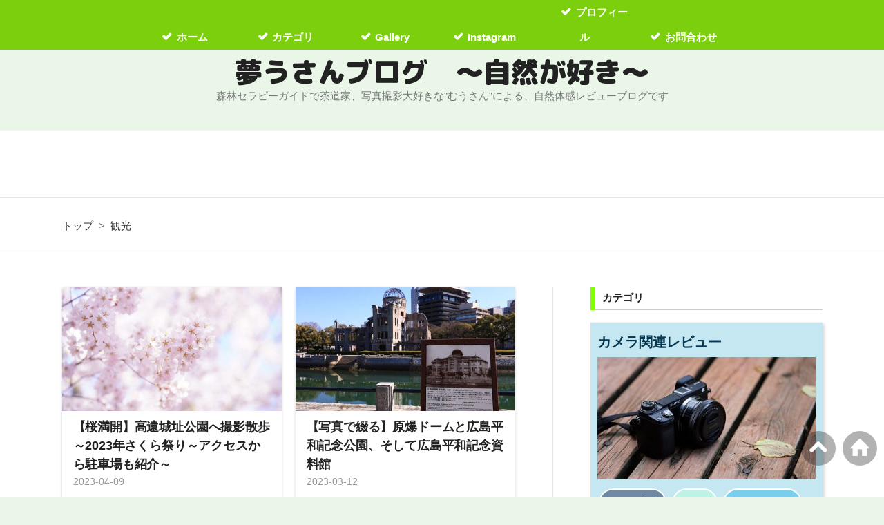

--- FILE ---
content_type: text/html; charset=utf-8
request_url: https://www.muu0san.com/archive/category/%E8%A6%B3%E5%85%89
body_size: 12056
content:
<!DOCTYPE html>
<html
  lang="ja"

data-admin-domain="//blog.hatena.ne.jp"
data-admin-origin="https://blog.hatena.ne.jp"
data-author="muu8san"
data-avail-langs="ja en"
data-blog="muu8san.hatenablog.com"
data-blog-comments-top-is-new="1"
data-blog-host="muu8san.hatenablog.com"
data-blog-is-public="1"
data-blog-name="夢うさんブログ　～自然が好き～"
data-blog-owner="muu8san"
data-blog-show-ads=""
data-blog-show-sleeping-ads=""
data-blog-uri="https://www.muu0san.com/"
data-blog-uuid="26006613624404655"
data-blogs-uri-base="https://www.muu0san.com"
data-brand="pro"
data-data-layer="{&quot;hatenablog&quot;:{&quot;admin&quot;:{},&quot;analytics&quot;:{&quot;brand_property_id&quot;:&quot;&quot;,&quot;measurement_id&quot;:&quot;&quot;,&quot;non_sampling_property_id&quot;:&quot;&quot;,&quot;property_id&quot;:&quot;UA-186087945-1&quot;,&quot;separated_property_id&quot;:&quot;UA-29716941-25&quot;},&quot;blog&quot;:{&quot;blog_id&quot;:&quot;26006613624404655&quot;,&quot;content_seems_japanese&quot;:&quot;true&quot;,&quot;disable_ads&quot;:&quot;custom_domain&quot;,&quot;enable_ads&quot;:&quot;false&quot;,&quot;enable_keyword_link&quot;:&quot;false&quot;,&quot;entry_show_footer_related_entries&quot;:&quot;false&quot;,&quot;force_pc_view&quot;:&quot;true&quot;,&quot;is_public&quot;:&quot;true&quot;,&quot;is_responsive_view&quot;:&quot;true&quot;,&quot;is_sleeping&quot;:&quot;false&quot;,&quot;lang&quot;:&quot;ja&quot;,&quot;name&quot;:&quot;\u5922\u3046\u3055\u3093\u30d6\u30ed\u30b0\u3000\uff5e\u81ea\u7136\u304c\u597d\u304d\uff5e&quot;,&quot;owner_name&quot;:&quot;muu8san&quot;,&quot;uri&quot;:&quot;https://www.muu0san.com/&quot;},&quot;brand&quot;:&quot;pro&quot;,&quot;page_id&quot;:&quot;archive&quot;,&quot;permalink_entry&quot;:null,&quot;pro&quot;:&quot;pro&quot;,&quot;router_type&quot;:&quot;blogs&quot;}}"
data-device="pc"
data-dont-recommend-pro="false"
data-global-domain="https://hatena.blog"
data-globalheader-color="b"
data-globalheader-type="pc"
data-has-touch-view="1"
data-help-url="https://help.hatenablog.com"
data-hide-header="1"
data-no-suggest-touch-view="1"
data-page="archive"
data-parts-domain="https://hatenablog-parts.com"
data-plus-available="1"
data-pro="true"
data-router-type="blogs"
data-sentry-dsn="https://03a33e4781a24cf2885099fed222b56d@sentry.io/1195218"
data-sentry-environment="production"
data-sentry-sample-rate="0.1"
data-static-domain="https://cdn.blog.st-hatena.com"
data-version="3d50a683c86fed692c38a9e0bb3242"



  itemscope
  itemtype="http://schema.org/Blog"


  data-initial-state="{}"

  >
  <head prefix="og: http://ogp.me/ns# fb: http://ogp.me/ns/fb#">

  

  
  <meta name="viewport" content="width=device-width, initial-scale=1.0" />


  


  
  <meta name="Hatena::Bookmark" content="nocomment"/>


  <meta name="robots" content="max-image-preview:large" />


  <meta charset="utf-8"/>
  <meta http-equiv="X-UA-Compatible" content="IE=7; IE=9; IE=10; IE=11" />
  <title>観光 カテゴリーの記事一覧 - 夢うさんブログ　～自然が好き～</title>

  
  <link rel="canonical" href="https://www.muu0san.com/archive/category/%E8%A6%B3%E5%85%89"/>



  

<meta itemprop="name" content="観光 カテゴリーの記事一覧 - 夢うさんブログ　～自然が好き～"/>

  <meta itemprop="image" content="https://cdn.user.blog.st-hatena.com/default_entry_og_image/157328523/1609320845375288"/>


  <meta property="og:title" content="観光 カテゴリーの記事一覧 - 夢うさんブログ　～自然が好き～"/>
<meta property="og:type" content="blog"/>
  <meta property="og:url" content="https://www.muu0san.com/archive/category/%E8%A6%B3%E5%85%89"/>

  
  
  
  <meta property="og:image" content="https://cdn.image.st-hatena.com/image/scale/a3a9a0b67cfa4f233ad75b6c562ec365f40df2ac/backend=imagemagick;enlarge=0;height=1000;version=1;width=1200/https%3A%2F%2Fcdn.user.blog.st-hatena.com%2Fdefault_entry_og_image%2F157328523%2F1609320845375288"/>

<meta property="og:image:alt" content="観光 カテゴリーの記事一覧 - 夢うさんブログ　～自然が好き～"/>
  <meta property="og:description" content="森林セラピーガイドで茶道家、写真撮影大好きな”むうさん”による、自然体感レビューブログです" />
<meta property="og:site_name" content="夢うさんブログ　～自然が好き～"/>

    <meta name="twitter:card" content="summary" />  <meta name="twitter:title" content="観光 カテゴリーの記事一覧 - 夢うさんブログ　～自然が好き～" />  <meta name="twitter:description" content="森林セラピーガイドで茶道家、写真撮影大好きな”むうさん”による、自然体感レビューブログです" />  <meta name="twitter:app:name:iphone" content="はてなブログアプリ" />
  <meta name="twitter:app:id:iphone" content="583299321" />
  <meta name="twitter:app:url:iphone" content="hatenablog:///open?uri=https%3A%2F%2Fwww.muu0san.com%2Farchive%2Fcategory%2F%25E8%25A6%25B3%25E5%2585%2589" />  <meta name="twitter:site" content="@muu0san" />
  
    <meta name="google-site-verification" content="vuf5nWReJixMMO5jmOU5iLtN63ZkXaOBzxz0qvbZH_Y" />
    <meta name="keywords" content="観光" />


  
<script
  id="embed-gtm-data-layer-loader"
  data-data-layer-page-specific=""
>
(function() {
  function loadDataLayer(elem, attrName) {
    if (!elem) { return {}; }
    var json = elem.getAttribute(attrName);
    if (!json) { return {}; }
    return JSON.parse(json);
  }

  var globalVariables = loadDataLayer(
    document.documentElement,
    'data-data-layer'
  );
  var pageSpecificVariables = loadDataLayer(
    document.getElementById('embed-gtm-data-layer-loader'),
    'data-data-layer-page-specific'
  );

  var variables = [globalVariables, pageSpecificVariables];

  if (!window.dataLayer) {
    window.dataLayer = [];
  }

  for (var i = 0; i < variables.length; i++) {
    window.dataLayer.push(variables[i]);
  }
})();
</script>

<!-- Google Tag Manager -->
<script>(function(w,d,s,l,i){w[l]=w[l]||[];w[l].push({'gtm.start':
new Date().getTime(),event:'gtm.js'});var f=d.getElementsByTagName(s)[0],
j=d.createElement(s),dl=l!='dataLayer'?'&l='+l:'';j.async=true;j.src=
'https://www.googletagmanager.com/gtm.js?id='+i+dl;f.parentNode.insertBefore(j,f);
})(window,document,'script','dataLayer','GTM-P4CXTW');</script>
<!-- End Google Tag Manager -->











  <link rel="shortcut icon" href="https://www.muu0san.com/icon/favicon">
<link rel="apple-touch-icon" href="https://www.muu0san.com/icon/touch">
<link rel="icon" sizes="192x192" href="https://www.muu0san.com/icon/link">

  

<link rel="alternate" type="application/atom+xml" title="Atom" href="https://www.muu0san.com/feed/category/%E8%A6%B3%E5%85%89"/>
<link rel="alternate" type="application/rss+xml" title="RSS2.0" href="https://www.muu0san.com/rss/category/%E8%A6%B3%E5%85%89"/>

  
  
  <link rel="author" href="http://www.hatena.ne.jp/muu8san/">


  

  
      <link rel="preload" href="https://cdn.image.st-hatena.com/image/scale/608b50266d2ce7bbfac520d068a450e58d18c1f1/backend=imagemagick;height=500;quality=80;version=1;width=500/https%3A%2F%2Fcdn-ak.f.st-hatena.com%2Fimages%2Ffotolife%2Fm%2Fmuu8san%2F20230408%2F20230408165539.jpg" as="image"/>


  
    
<link rel="stylesheet" type="text/css" href="https://cdn.blog.st-hatena.com/css/blog.css?version=3d50a683c86fed692c38a9e0bb3242"/>

    
  <link rel="stylesheet" type="text/css" href="https://usercss.blog.st-hatena.com/blog_style/26006613624404655/0da9685dff1e93e00e4472e8adef39fef07a59c9"/>
  
  

  

  
<script> </script>

  
<style>
  div#google_afc_user,
  div.google-afc-user-container,
  div.google_afc_image,
  div.google_afc_blocklink {
      display: block !important;
  }
</style>


  

  

  <script data-ad-client="ca-pub-9468515180451633" async src="https://pagead2.googlesyndication.com/pagead/js/adsbygoogle.js"></script>
<meta name="viewport" content="width=device-width,initial-scale=1.0">
<script>
document.oncontextmenu = function(){ return false;};
document.body.oncontextmenu = "return false;"
</script>
</head>

  <body class="page-archive enable-top-editarea enable-bottom-editarea page-archive-category category-観光 globalheader-off globalheader-ng-enabled">
    

<div id="globalheader-container"
  data-brand="hatenablog"
  style="display: none"
  >
  <iframe id="globalheader" height="37" frameborder="0" allowTransparency="true"></iframe>
</div>


  
  
  

  <div id="container">
    <div id="container-inner">
      <header id="blog-title" data-brand="hatenablog">
  <div id="blog-title-inner" >
    <div id="blog-title-content">
      <h1 id="title"><a href="https://www.muu0san.com/">夢うさんブログ　～自然が好き～</a></h1>
      
        <h2 id="blog-description">森林セラピーガイドで茶道家、写真撮影大好きな”むうさん”による、自然体感レビューブログです</h2>
      
    </div>
  </div>
</header>

      
  <div id="top-editarea">
    <head>
<link href="https://fonts.googleapis.com/css2?family=M+PLUS+Rounded+1c:wght@900&display=swap" rel="stylesheet">
</head>

<!-- global navigation menu page top -->
<ul class="navi-top">
            <li><a href="https://www.muu0san.com/">ホーム　 　</a></li>
            <li><a href="https://www.muu0san.com/category">カテゴリ　　</a></li>
            <li><a href="https://muu8san.hatenadiary.com/">Gallery　　</a></li>
            <li><a href="https://www.instagram.com/muu8san/">Instagram　　</a></li>
            <li><a href="https://www.muu0san.com/Profile">プロフィール　　</a></li>
            <li><a href="https://www.muu0san.com/ContactUs">お問合わせ　　</a></li>
</ul>
<style type="text/css">/*スマホの時は上部グローバルメニューは表示しない*/
@media(max-width: 767px){
    .navi-top{display:none; }
}</style>

<!-- bottom navigation -->
<ul class="bottom-menu">
    <li>
	<!--　↓↓項目1. おすすめ 　＃の部分にホームのURLを入れる -->
        <a href="https://www.muu0san.com/archive/category/%E3%81%8A%E3%81%99%E3%81%99%E3%82%81"><i class="blogicon-star"></i><br><span class="mini-text">おすすめ</span></a>
    </li>
    <li>
	<!-- ↓↓項目3.　＃の部分にカテゴリページのURLを入れる -->
        <a href="https://www.muu0san.com/category"><i class="blogicon-folder"></i><br><span class="mini-text">カテゴリ</span></a>
    </li> 
    <li>
	<!--　↓↓項目1. プロフィール 　＃の部分にホームのURLを入れる -->
        <a href="https://www.muu0san.com/Profile"><i class="blogicon-user"></i><br><span class="mini-text">プロフィール</span></a>
    </li>
</ul>

<div id="recommend-entries">
    <div id="recommend-entries-inner">
        <div class="hatena-module hatena-module-entries-access-ranking" 
            data-count="5" 
            data-display_entry_category="0"
            data-display_entry_image="1"
            data-display_entry_image_size_width="320"
            data-display_entry_image_size_height="200"
            data-display_entry_body_length="0"
            data-display_entry_date="0"
            data-display_bookmark_count="1"
            data-source="access"
        >
        <div class="hatena-module-body"></div>
        </div>
    </div>
</div>
  </div>


      
          <div id="top-box">
    <div class="breadcrumb" data-test-id="breadcrumb">
      <div class="breadcrumb-inner">
        <a class="breadcrumb-link" href="https://www.muu0san.com/"><span>トップ</span></a>          <span class="breadcrumb-gt">&gt;</span>          <span class="breadcrumb-child">            <span>観光</span>          </span>      </div>
    </div>
  </div>
  <script type="application/ld+json" class="test-breadcrumb-json-ld">
    {"@type":"BreadcrumbList","itemListElement":[{"item":{"@id":"https://www.muu0san.com/","name":"トップ"},"@type":"ListItem","position":1}],"@context":"http://schema.org"}
  </script>
      
      



<div id="content">
  <div id="content-inner">
    <div id="wrapper">
      <div id="main">
        <div id="main-inner">
          

          



          

          

          
            <div class="archive-entries">
              
                
                  <section class="archive-entry test-archive-entry autopagerize_page_element" data-uuid="4207112889979118771">
<div class="archive-entry-header">
  <div class="date archive-date">
    <a href="https://www.muu0san.com/archive/2023/04/09" rel="nofollow">
      <time datetime="2023-04-09" title="2023-04-09">
        <span class="date-year">2023</span><span class="hyphen">-</span><span class="date-month">04</span><span class="hyphen">-</span><span class="date-day">09</span>
      </time>
    </a>
  </div>

  <h1 class="entry-title">
    <a class="entry-title-link" href="https://www.muu0san.com/entry/2023/04/09/080645">【桜満開】高遠城址公園へ撮影散歩～2023年さくら祭り～アクセスから駐車場も紹介～</a>
  </h1>
</div>


  <div class="categories">
    
      <a href="https://www.muu0san.com/archive/category/%E8%87%AA%E7%84%B6%E5%86%99%E7%9C%9F" class="archive-category-link category-自然写真">自然写真</a>
    
      <a href="https://www.muu0san.com/archive/category/%E5%86%99%E7%9C%9F" class="archive-category-link category-写真">写真</a>
    
      <a href="https://www.muu0san.com/archive/category/%E3%81%8A%E5%86%99%E3%82%93%E3%81%BD" class="archive-category-link category-お写んぽ">お写んぽ</a>
    
      <a href="https://www.muu0san.com/archive/category/%E8%A6%B3%E5%85%89" class="archive-category-link category-観光">観光</a>
    
      <a href="https://www.muu0san.com/archive/category/SONY%20%CE%B17R%E2%85%A2" class="archive-category-link category-SONY α7RⅢ">SONY α7RⅢ</a>
    
      <a href="https://www.muu0san.com/archive/category/CANONEOS" class="archive-category-link category-CANONEOS">CANONEOS</a>
    
      <a href="https://www.muu0san.com/archive/category/EOS%20RP" class="archive-category-link category-EOS RP">EOS RP</a>
    
      <a href="https://www.muu0san.com/archive/category/EF24-70mm%20F2.8L%20II%20USM" class="archive-category-link category-EF24-70mm F2.8L II USM">EF24-70mm F2.8L II USM</a>
    
      <a href="https://www.muu0san.com/archive/category/RF70-200mm%20F2.8%20L%20IS%20USM" class="archive-category-link category-RF70-200mm F2.8 L IS USM">RF70-200mm F2.8 L IS USM</a>
    
      <a href="https://www.muu0san.com/archive/category/SONY%E3%82%AB%E3%83%A1%E3%83%A9" class="archive-category-link category-SONYカメラ">SONYカメラ</a>
    
      <a href="https://www.muu0san.com/archive/category/%E5%86%99%E9%83%A8" class="archive-category-link category-写部">写部</a>
    
  </div>


  <a href="https://www.muu0san.com/entry/2023/04/09/080645" class="entry-thumb-link">
    <div class="entry-thumb" style="background-image: url('https://cdn.image.st-hatena.com/image/scale/608b50266d2ce7bbfac520d068a450e58d18c1f1/backend=imagemagick;height=500;quality=80;version=1;width=500/https%3A%2F%2Fcdn-ak.f.st-hatena.com%2Fimages%2Ffotolife%2Fm%2Fmuu8san%2F20230408%2F20230408165539.jpg');">
    </div>
  </a>
<div class="archive-entry-body">
  <p class="entry-description">
    
      こんにちは むうさんです^^ 日本三大桜名所の一つ、高遠城址公園へ満開の桜を見に行ってきました。日曜日で、桜は満開、天候は快晴と三拍子揃っていたので、この機会を逃すまいと、朝早くから出発して撮影散歩です。 今回は、高遠城址公園での桜撮影（2023年…
    
  </p>

  
    <div class="archive-entry-tags-wrapper">
  <div class="archive-entry-tags">
      <span class="archive-entry-tag">
        <a href="https://d.hatena.ne.jp/keyword/%E5%A4%A2%E3%81%86%E3%81%95%E3%82%93%E3%83%96%E3%83%AD%E3%82%B0" class="archive-entry-tag-link">
          
          
          <span class="archive-entry-tag-icon">#</span><span class="archive-entry-tag-label">夢うさんブログ</span>
        </a>
      </span>
    
      <span class="archive-entry-tag">
        <a href="https://d.hatena.ne.jp/keyword/%E3%81%8A%E3%81%A8%E3%81%AA%E3%81%AE%E8%87%AA%E7%84%B6%E5%86%99%E7%9C%9F" class="archive-entry-tag-link">
          
          
          <span class="archive-entry-tag-icon">#</span><span class="archive-entry-tag-label">おとなの自然写真</span>
        </a>
      </span>
      </div>
</div>

  

  <span class="social-buttons">
    
    
      <a href="https://b.hatena.ne.jp/entry/s/www.muu0san.com/entry/2023/04/09/080645" class="bookmark-widget-counter">
        <img src="https://b.hatena.ne.jp/entry/image/https://www.muu0san.com/entry/2023/04/09/080645" alt="はてなブックマーク - 【桜満開】高遠城址公園へ撮影散歩～2023年さくら祭り～アクセスから駐車場も紹介～" />
      </a>
    

    <span
      class="star-container"
      data-hatena-star-container
      data-hatena-star-url="https://www.muu0san.com/entry/2023/04/09/080645"
      data-hatena-star-title="【桜満開】高遠城址公園へ撮影散歩～2023年さくら祭り～アクセスから駐車場も紹介～"
      data-hatena-star-variant="profile-icon"
      data-hatena-star-profile-url-template="https://blog.hatena.ne.jp/{username}/"
    ></span>
  </span>
</div>
</section>
              
                
                  <section class="archive-entry test-archive-entry autopagerize_page_element" data-uuid="4207112889970489998">
<div class="archive-entry-header">
  <div class="date archive-date">
    <a href="https://www.muu0san.com/archive/2023/03/12" rel="nofollow">
      <time datetime="2023-03-12" title="2023-03-12">
        <span class="date-year">2023</span><span class="hyphen">-</span><span class="date-month">03</span><span class="hyphen">-</span><span class="date-day">12</span>
      </time>
    </a>
  </div>

  <h1 class="entry-title">
    <a class="entry-title-link" href="https://www.muu0san.com/entry/2023/03/12/080059">【写真で綴る】原爆ドームと広島平和記念公園、そして広島平和記念資料館</a>
  </h1>
</div>


  <div class="categories">
    
      <a href="https://www.muu0san.com/archive/category/%E5%BA%83%E5%B3%B6%E5%B8%82" class="archive-category-link category-広島市">広島市</a>
    
      <a href="https://www.muu0san.com/archive/category/%E8%87%AA%E7%84%B6%E5%86%99%E7%9C%9F" class="archive-category-link category-自然写真">自然写真</a>
    
      <a href="https://www.muu0san.com/archive/category/%E5%86%99%E7%9C%9F" class="archive-category-link category-写真">写真</a>
    
      <a href="https://www.muu0san.com/archive/category/%E3%81%8A%E5%86%99%E3%82%93%E3%81%BD" class="archive-category-link category-お写んぽ">お写んぽ</a>
    
      <a href="https://www.muu0san.com/archive/category/%E8%A6%B3%E5%85%89" class="archive-category-link category-観光">観光</a>
    
      <a href="https://www.muu0san.com/archive/category/%E5%8E%9F%E7%88%86%E3%83%89%E3%83%BC%E3%83%A0" class="archive-category-link category-原爆ドーム">原爆ドーム</a>
    
      <a href="https://www.muu0san.com/archive/category/%E5%BA%83%E5%B3%B6%E5%B9%B3%E5%92%8C%E8%A8%98%E5%BF%B5%E5%85%AC%E5%9C%92" class="archive-category-link category-広島平和記念公園">広島平和記念公園</a>
    
      <a href="https://www.muu0san.com/archive/category/%E5%BA%83%E5%B3%B6%E5%B9%B3%E5%92%8C%E8%A8%98%E5%BF%B5%E8%B3%87%E6%96%99%E9%A4%A8" class="archive-category-link category-広島平和記念資料館">広島平和記念資料館</a>
    
      <a href="https://www.muu0san.com/archive/category/%E5%8E%9F%E7%88%86%E6%AD%BB%E6%B2%A1%E8%80%85%E6%85%B0%E9%9C%8A%E7%A2%91" class="archive-category-link category-原爆死没者慰霊碑">原爆死没者慰霊碑</a>
    
      <a href="https://www.muu0san.com/archive/category/CANON" class="archive-category-link category-CANON">CANON</a>
    
      <a href="https://www.muu0san.com/archive/category/CANONEOS" class="archive-category-link category-CANONEOS">CANONEOS</a>
    
      <a href="https://www.muu0san.com/archive/category/EF24-70mm%20F2.8L%20II%20USM" class="archive-category-link category-EF24-70mm F2.8L II USM">EF24-70mm F2.8L II USM</a>
    
  </div>


  <a href="https://www.muu0san.com/entry/2023/03/12/080059" class="entry-thumb-link">
    <div class="entry-thumb" style="background-image: url('https://cdn.image.st-hatena.com/image/scale/5876aec61616b52185588713fafd27e46970c523/backend=imagemagick;height=500;quality=80;version=1;width=500/https%3A%2F%2Fcdn-ak.f.st-hatena.com%2Fimages%2Ffotolife%2Fm%2Fmuu8san%2F20230311%2F20230311172434.jpg');">
    </div>
  </a>
<div class="archive-entry-body">
  <p class="entry-description">
    
      こんにちは むうさんです^^ 広島市へ旅行に行ってきました。厳島神社やしまなみ海道は観光地として、とても楽しく、写真映えもする場所でした。なにより、厳島神社は修繕が昨年末に終わって、大きな鳥居が姿全体を見せてくれていました。 そのような楽しい旅…
    
  </p>

  
    <div class="archive-entry-tags-wrapper">
  <div class="archive-entry-tags">
      <span class="archive-entry-tag">
        <a href="https://d.hatena.ne.jp/keyword/%E5%A4%A2%E3%81%86%E3%81%95%E3%82%93%E3%83%96%E3%83%AD%E3%82%B0" class="archive-entry-tag-link">
          
          
          <span class="archive-entry-tag-icon">#</span><span class="archive-entry-tag-label">夢うさんブログ</span>
        </a>
      </span>
    
      <span class="archive-entry-tag">
        <a href="https://d.hatena.ne.jp/keyword/%E3%81%8A%E3%81%A8%E3%81%AA%E3%81%AE%E5%86%99%E7%9C%9F%E3%83%AC%E3%83%93%E3%83%A5%E3%83%BC" class="archive-entry-tag-link">
          
          
          <span class="archive-entry-tag-icon">#</span><span class="archive-entry-tag-label">おとなの写真レビュー</span>
        </a>
      </span>
      </div>
</div>

  

  <span class="social-buttons">
    
    
      <a href="https://b.hatena.ne.jp/entry/s/www.muu0san.com/entry/2023/03/12/080059" class="bookmark-widget-counter">
        <img src="https://b.hatena.ne.jp/entry/image/https://www.muu0san.com/entry/2023/03/12/080059" alt="はてなブックマーク - 【写真で綴る】原爆ドームと広島平和記念公園、そして広島平和記念資料館" />
      </a>
    

    <span
      class="star-container"
      data-hatena-star-container
      data-hatena-star-url="https://www.muu0san.com/entry/2023/03/12/080059"
      data-hatena-star-title="【写真で綴る】原爆ドームと広島平和記念公園、そして広島平和記念資料館"
      data-hatena-star-variant="profile-icon"
      data-hatena-star-profile-url-template="https://blog.hatena.ne.jp/{username}/"
    ></span>
  </span>
</div>
</section>
              
                
                  <section class="archive-entry test-archive-entry autopagerize_page_element" data-uuid="4207112889938263903">
<div class="archive-entry-header">
  <div class="date archive-date">
    <a href="https://www.muu0san.com/archive/2022/11/20" rel="nofollow">
      <time datetime="2022-11-20" title="2022-11-20">
        <span class="date-year">2022</span><span class="hyphen">-</span><span class="date-month">11</span><span class="hyphen">-</span><span class="date-day">20</span>
      </time>
    </a>
  </div>

  <h1 class="entry-title">
    <a class="entry-title-link" href="https://www.muu0san.com/entry/2022/11/20/181256">【楽しい！】第2回　フォトロゲ関内地区～写真を撮りながらポイントを競う競技に参加～</a>
  </h1>
</div>


  <div class="categories">
    
      <a href="https://www.muu0san.com/archive/category/CANONEOS" class="archive-category-link category-CANONEOS">CANONEOS</a>
    
      <a href="https://www.muu0san.com/archive/category/%E3%81%8A%E5%86%99%E3%82%93%E3%81%BD" class="archive-category-link category-お写んぽ">お写んぽ</a>
    
      <a href="https://www.muu0san.com/archive/category/%E5%86%99%E7%9C%9F" class="archive-category-link category-写真">写真</a>
    
      <a href="https://www.muu0san.com/archive/category/%E8%A6%B3%E5%85%89" class="archive-category-link category-観光">観光</a>
    
      <a href="https://www.muu0san.com/archive/category/EF24-70mm%20F2.8L%20II%20USM" class="archive-category-link category-EF24-70mm F2.8L II USM">EF24-70mm F2.8L II USM</a>
    
      <a href="https://www.muu0san.com/archive/category/%E3%83%95%E3%82%A9%E3%83%88%E3%83%AD%E3%82%B2" class="archive-category-link category-フォトロゲ">フォトロゲ</a>
    
  </div>


  <a href="https://www.muu0san.com/entry/2022/11/20/181256" class="entry-thumb-link">
    <div class="entry-thumb" style="background-image: url('https://cdn.image.st-hatena.com/image/scale/8a38f3b85d6ecc8b6df93170c7110a011af2f90e/backend=imagemagick;height=500;quality=80;version=1;width=500/https%3A%2F%2Fcdn-ak.f.st-hatena.com%2Fimages%2Ffotolife%2Fm%2Fmuu8san%2F20221120%2F20221120174450.jpg');">
    </div>
  </a>
<div class="archive-entry-body">
  <p class="entry-description">
    
      こんにちは むうさんです^^ フォトロゲって知っていますか？ 写真を撮影しながら、ポイントを競う競技なんです。東京や神奈川の都市部でも実施されていて、自分だとなかなか行かないような場所へ足を使って行けて、観光も兼ねられます。 フォトロゲに２回目…
    
  </p>

  
    <div class="archive-entry-tags-wrapper">
  <div class="archive-entry-tags">
      <span class="archive-entry-tag">
        <a href="https://d.hatena.ne.jp/keyword/%E5%A4%A2%E3%81%86%E3%81%95%E3%82%93%E3%83%96%E3%83%AD%E3%82%B0" class="archive-entry-tag-link">
          
          
          <span class="archive-entry-tag-icon">#</span><span class="archive-entry-tag-label">夢うさんブログ</span>
        </a>
      </span>
    
      <span class="archive-entry-tag">
        <a href="https://d.hatena.ne.jp/keyword/%E3%81%8A%E3%81%A8%E3%81%AA%E3%81%AE%E8%87%AA%E7%84%B6%E5%86%99%E7%9C%9F" class="archive-entry-tag-link">
          
          
          <span class="archive-entry-tag-icon">#</span><span class="archive-entry-tag-label">おとなの自然写真</span>
        </a>
      </span>
      </div>
</div>

  

  <span class="social-buttons">
    
    
      <a href="https://b.hatena.ne.jp/entry/s/www.muu0san.com/entry/2022/11/20/181256" class="bookmark-widget-counter">
        <img src="https://b.hatena.ne.jp/entry/image/https://www.muu0san.com/entry/2022/11/20/181256" alt="はてなブックマーク - 【楽しい！】第2回　フォトロゲ関内地区～写真を撮りながらポイントを競う競技に参加～" />
      </a>
    

    <span
      class="star-container"
      data-hatena-star-container
      data-hatena-star-url="https://www.muu0san.com/entry/2022/11/20/181256"
      data-hatena-star-title="【楽しい！】第2回　フォトロゲ関内地区～写真を撮りながらポイントを競う競技に参加～"
      data-hatena-star-variant="profile-icon"
      data-hatena-star-profile-url-template="https://blog.hatena.ne.jp/{username}/"
    ></span>
  </span>
</div>
</section>
              
                
                  <section class="archive-entry test-archive-entry autopagerize_page_element" data-uuid="4207112889914444756">
<div class="archive-entry-header">
  <div class="date archive-date">
    <a href="https://www.muu0san.com/archive/2022/09/03" rel="nofollow">
      <time datetime="2022-09-03" title="2022-09-03">
        <span class="date-year">2022</span><span class="hyphen">-</span><span class="date-month">09</span><span class="hyphen">-</span><span class="date-day">03</span>
      </time>
    </a>
  </div>

  <h1 class="entry-title">
    <a class="entry-title-link" href="https://www.muu0san.com/entry/2022/09/03/141625">【最後の夜景撮影】東京お台場パレットタウンの大観覧車～2022年8月31日営業終了～</a>
  </h1>
</div>


  <div class="categories">
    
      <a href="https://www.muu0san.com/archive/category/%E5%86%99%E7%9C%9F%E9%96%A2%E9%80%A3%E3%83%AC%E3%83%93%E3%83%A5%E3%83%BC" class="archive-category-link category-写真関連レビュー">写真関連レビュー</a>
    
      <a href="https://www.muu0san.com/archive/category/%E3%81%8A%E5%86%99%E3%82%93%E3%81%BD" class="archive-category-link category-お写んぽ">お写んぽ</a>
    
      <a href="https://www.muu0san.com/archive/category/%E5%86%99%E7%9C%9F" class="archive-category-link category-写真">写真</a>
    
      <a href="https://www.muu0san.com/archive/category/%E8%87%AA%E7%84%B6%E5%86%99%E7%9C%9F" class="archive-category-link category-自然写真">自然写真</a>
    
      <a href="https://www.muu0san.com/archive/category/%E3%82%AD%E3%83%A4%E3%83%8E%E3%83%B3" class="archive-category-link category-キヤノン">キヤノン</a>
    
      <a href="https://www.muu0san.com/archive/category/CANON" class="archive-category-link category-CANON">CANON</a>
    
      <a href="https://www.muu0san.com/archive/category/CANONEOS" class="archive-category-link category-CANONEOS">CANONEOS</a>
    
      <a href="https://www.muu0san.com/archive/category/%E5%86%99%E9%83%A8" class="archive-category-link category-写部">写部</a>
    
      <a href="https://www.muu0san.com/archive/category/%E8%A6%B3%E5%85%89" class="archive-category-link category-観光">観光</a>
    
      <a href="https://www.muu0san.com/archive/category/%E6%9D%B1%E4%BA%AC" class="archive-category-link category-東京">東京</a>
    
      <a href="https://www.muu0san.com/archive/category/%E3%81%8A%E5%8F%B0%E5%A0%B4" class="archive-category-link category-お台場">お台場</a>
    
      <a href="https://www.muu0san.com/archive/category/%E3%83%91%E3%83%AC%E3%83%83%E3%83%88%E3%82%BF%E3%82%A6%E3%83%B3" class="archive-category-link category-パレットタウン">パレットタウン</a>
    
      <a href="https://www.muu0san.com/archive/category/%E5%A4%A7%E8%A6%B3%E8%A6%A7%E8%BB%8A" class="archive-category-link category-大観覧車">大観覧車</a>
    
      <a href="https://www.muu0san.com/archive/category/%E5%A4%9C%E6%99%AF%E6%92%AE%E5%BD%B1" class="archive-category-link category-夜景撮影">夜景撮影</a>
    
  </div>


  <a href="https://www.muu0san.com/entry/2022/09/03/141625" class="entry-thumb-link">
    <div class="entry-thumb" style="background-image: url('https://cdn.image.st-hatena.com/image/scale/8638154eb83bbaf07ac4714fb60f9654d1eb3c73/backend=imagemagick;height=500;quality=80;version=1;width=500/https%3A%2F%2Fcdn-ak.f.st-hatena.com%2Fimages%2Ffotolife%2Fm%2Fmuu8san%2F20220903%2F20220903125625.jpg');">
    </div>
  </a>
<div class="archive-entry-body">
  <p class="entry-description">
    
      こんにちは むうさんです^^ ニュースでも取り上げられていましたが、東京お台場 パレットタウン大観覧車が、2022年8月31日で、23年間の営業を終了しました。 東京お台場パレットタウン 大観覧車 最終日 最近、夜景撮影をメインにしているので、撮影の名所が…
    
  </p>

  
    <div class="archive-entry-tags-wrapper">
  <div class="archive-entry-tags">
      <span class="archive-entry-tag">
        <a href="https://d.hatena.ne.jp/keyword/%E5%A4%A2%E3%81%86%E3%81%95%E3%82%93%E3%83%96%E3%83%AD%E3%82%B0" class="archive-entry-tag-link">
          
          
          <span class="archive-entry-tag-icon">#</span><span class="archive-entry-tag-label">夢うさんブログ</span>
        </a>
      </span>
    
      <span class="archive-entry-tag">
        <a href="https://d.hatena.ne.jp/keyword/%E3%81%8A%E3%81%A8%E3%81%AA%E3%81%AE%E5%86%99%E7%9C%9F%E3%83%AC%E3%83%93%E3%83%A5%E3%83%BC" class="archive-entry-tag-link">
          
          
          <span class="archive-entry-tag-icon">#</span><span class="archive-entry-tag-label">おとなの写真レビュー</span>
        </a>
      </span>
    
      <span class="archive-entry-tag">
        <a href="https://d.hatena.ne.jp/keyword/%E3%81%8A%E3%81%A8%E3%81%AA%E3%81%AE%E8%87%AA%E7%84%B6%E5%86%99%E7%9C%9F" class="archive-entry-tag-link">
          
          
          <span class="archive-entry-tag-icon">#</span><span class="archive-entry-tag-label">おとなの自然写真</span>
        </a>
      </span>
      </div>
</div>

  

  <span class="social-buttons">
    
    
      <a href="https://b.hatena.ne.jp/entry/s/www.muu0san.com/entry/2022/09/03/141625" class="bookmark-widget-counter">
        <img src="https://b.hatena.ne.jp/entry/image/https://www.muu0san.com/entry/2022/09/03/141625" alt="はてなブックマーク - 【最後の夜景撮影】東京お台場パレットタウンの大観覧車～2022年8月31日営業終了～" />
      </a>
    

    <span
      class="star-container"
      data-hatena-star-container
      data-hatena-star-url="https://www.muu0san.com/entry/2022/09/03/141625"
      data-hatena-star-title="【最後の夜景撮影】東京お台場パレットタウンの大観覧車～2022年8月31日営業終了～"
      data-hatena-star-variant="profile-icon"
      data-hatena-star-profile-url-template="https://blog.hatena.ne.jp/{username}/"
    ></span>
  </span>
</div>
</section>
              
                
                  <section class="archive-entry test-archive-entry autopagerize_page_element" data-uuid="4207112889903121789">
<div class="archive-entry-header">
  <div class="date archive-date">
    <a href="https://www.muu0san.com/archive/2022/07/31" rel="nofollow">
      <time datetime="2022-07-31" title="2022-07-31">
        <span class="date-year">2022</span><span class="hyphen">-</span><span class="date-month">07</span><span class="hyphen">-</span><span class="date-day">31</span>
      </time>
    </a>
  </div>

  <h1 class="entry-title">
    <a class="entry-title-link" href="https://www.muu0san.com/entry/2022/07/31/062804">【フォトウォーク】宿場町　鳥取県智頭町の町なかは、現代っぽさと樹木と生きてきた時間を感じさせる場所</a>
  </h1>
</div>


  <div class="categories">
    
      <a href="https://www.muu0san.com/archive/category/%E9%B3%A5%E5%8F%96%E7%9C%8C" class="archive-category-link category-鳥取県">鳥取県</a>
    
      <a href="https://www.muu0san.com/archive/category/%E6%99%BA%E9%A0%AD%E7%94%BA" class="archive-category-link category-智頭町">智頭町</a>
    
      <a href="https://www.muu0san.com/archive/category/%E3%81%8A%E5%86%99%E3%82%93%E3%81%BD" class="archive-category-link category-お写んぽ">お写んぽ</a>
    
      <a href="https://www.muu0san.com/archive/category/%E5%86%99%E7%9C%9F" class="archive-category-link category-写真">写真</a>
    
      <a href="https://www.muu0san.com/archive/category/%E8%87%AA%E7%84%B6" class="archive-category-link category-自然">自然</a>
    
      <a href="https://www.muu0san.com/archive/category/%E5%AE%BF%E5%A0%B4%E7%94%BA" class="archive-category-link category-宿場町">宿場町</a>
    
      <a href="https://www.muu0san.com/archive/category/%E6%99%BA%E9%A0%AD%E5%AE%BF" class="archive-category-link category-智頭宿">智頭宿</a>
    
      <a href="https://www.muu0san.com/archive/category/TALMARY" class="archive-category-link category-TALMARY">TALMARY</a>
    
      <a href="https://www.muu0san.com/archive/category/%E3%82%BF%E3%83%AB%E3%83%9E%E3%83%BC%E3%83%AA%E3%83%BC" class="archive-category-link category-タルマーリー">タルマーリー</a>
    
      <a href="https://www.muu0san.com/archive/category/%E6%A5%BD%E4%B9%8B" class="archive-category-link category-楽之">楽之</a>
    
      <a href="https://www.muu0san.com/archive/category/%E6%81%8B%E5%B1%B1%E5%BD%A2%E9%A7%85" class="archive-category-link category-恋山形駅">恋山形駅</a>
    
      <a href="https://www.muu0san.com/archive/category/%E7%9F%B3%E8%B0%B7%E5%AE%B6%E4%BD%8F%E5%AE%85" class="archive-category-link category-石谷家住宅">石谷家住宅</a>
    
      <a href="https://www.muu0san.com/archive/category/%E8%AB%8F%E8%A8%AA%E9%85%92%E9%80%A0" class="archive-category-link category-諏訪酒造">諏訪酒造</a>
    
      <a href="https://www.muu0san.com/archive/category/%E8%A6%B3%E5%85%89" class="archive-category-link category-観光">観光</a>
    
  </div>


  <a href="https://www.muu0san.com/entry/2022/07/31/062804" class="entry-thumb-link">
    <div class="entry-thumb" style="background-image: url('https://cdn.image.st-hatena.com/image/scale/c659be771f37c7abac210c3b73be029fef91763e/backend=imagemagick;height=500;quality=80;version=1;width=500/https%3A%2F%2Fcdn-ak.f.st-hatena.com%2Fimages%2Ffotolife%2Fm%2Fmuu8san%2F20220727%2F20220727155307.jpg');">
    </div>
  </a>
<div class="archive-entry-body">
  <p class="entry-description">
    
      こんにちは むうさんです^^ 森林セラピーに力を入れている鳥取県智頭（ちず）町へ、森林セラピストのむうさんは、研修に行ってきました。 ・鳥取県智頭町の森林セラピー～自然豊かな森で、心地よく癒されました～【前編】・鳥取県智頭町の森林セラピー～自然…
    
  </p>

  
    <div class="archive-entry-tags-wrapper">
  <div class="archive-entry-tags">
      <span class="archive-entry-tag">
        <a href="https://d.hatena.ne.jp/keyword/%E5%A4%A2%E3%81%86%E3%81%95%E3%82%93%E3%83%96%E3%83%AD%E3%82%B0" class="archive-entry-tag-link">
          
          
          <span class="archive-entry-tag-icon">#</span><span class="archive-entry-tag-label">夢うさんブログ</span>
        </a>
      </span>
    
      <span class="archive-entry-tag">
        <a href="https://d.hatena.ne.jp/keyword/%E3%81%8A%E3%81%A8%E3%81%AA%E3%81%AE%E8%87%AA%E7%84%B6%E5%86%99%E7%9C%9F" class="archive-entry-tag-link">
          
          
          <span class="archive-entry-tag-icon">#</span><span class="archive-entry-tag-label">おとなの自然写真</span>
        </a>
      </span>
    
      <span class="archive-entry-tag">
        <a href="https://d.hatena.ne.jp/keyword/%E3%81%8A%E3%81%A8%E3%81%AA%E3%81%AE%E5%86%99%E7%9C%9F%E3%83%AC%E3%83%93%E3%83%A5%E3%83%BC" class="archive-entry-tag-link">
          
          
          <span class="archive-entry-tag-icon">#</span><span class="archive-entry-tag-label">おとなの写真レビュー</span>
        </a>
      </span>
      </div>
</div>

  

  <span class="social-buttons">
    
    
      <a href="https://b.hatena.ne.jp/entry/s/www.muu0san.com/entry/2022/07/31/062804" class="bookmark-widget-counter">
        <img src="https://b.hatena.ne.jp/entry/image/https://www.muu0san.com/entry/2022/07/31/062804" alt="はてなブックマーク - 【フォトウォーク】宿場町　鳥取県智頭町の町なかは、現代っぽさと樹木と生きてきた時間を感じさせる場所" />
      </a>
    

    <span
      class="star-container"
      data-hatena-star-container
      data-hatena-star-url="https://www.muu0san.com/entry/2022/07/31/062804"
      data-hatena-star-title="【フォトウォーク】宿場町　鳥取県智頭町の町なかは、現代っぽさと樹木と生きてきた時間を感じさせる場所"
      data-hatena-star-variant="profile-icon"
      data-hatena-star-profile-url-template="https://blog.hatena.ne.jp/{username}/"
    ></span>
  </span>
</div>
</section>
              
                
                  <section class="archive-entry test-archive-entry autopagerize_page_element" data-uuid="4207112889902724143">
<div class="archive-entry-header">
  <div class="date archive-date">
    <a href="https://www.muu0san.com/archive/2022/07/30" rel="nofollow">
      <time datetime="2022-07-30" title="2022-07-30">
        <span class="date-year">2022</span><span class="hyphen">-</span><span class="date-month">07</span><span class="hyphen">-</span><span class="date-day">30</span>
      </time>
    </a>
  </div>

  <h1 class="entry-title">
    <a class="entry-title-link" href="https://www.muu0san.com/entry/chizu-cho-shinrin-therapy-second">鳥取県智頭町の森林セラピー～自然豊かな森で、心地よく癒されました～【後編】</a>
  </h1>
</div>


  <div class="categories">
    
      <a href="https://www.muu0san.com/archive/category/%E8%87%AA%E7%84%B6" class="archive-category-link category-自然">自然</a>
    
      <a href="https://www.muu0san.com/archive/category/%E8%87%AA%E7%84%B6%E8%A6%B3%E5%AF%9F" class="archive-category-link category-自然観察">自然観察</a>
    
      <a href="https://www.muu0san.com/archive/category/%E6%A3%AE%E6%9E%97%E3%82%BB%E3%83%A9%E3%83%94%E3%83%BC" class="archive-category-link category-森林セラピー">森林セラピー</a>
    
      <a href="https://www.muu0san.com/archive/category/%E8%87%AA%E7%84%B6%E5%86%99%E7%9C%9F" class="archive-category-link category-自然写真">自然写真</a>
    
      <a href="https://www.muu0san.com/archive/category/%E5%86%99%E7%9C%9F" class="archive-category-link category-写真">写真</a>
    
      <a href="https://www.muu0san.com/archive/category/%E3%81%8A%E5%86%99%E3%82%93%E3%81%BD" class="archive-category-link category-お写んぽ">お写んぽ</a>
    
      <a href="https://www.muu0san.com/archive/category/%E5%86%99%E9%83%A8" class="archive-category-link category-写部">写部</a>
    
      <a href="https://www.muu0san.com/archive/category/%E8%A6%B3%E5%85%89" class="archive-category-link category-観光">観光</a>
    
      <a href="https://www.muu0san.com/archive/category/%E7%99%92%E3%81%97" class="archive-category-link category-癒し">癒し</a>
    
  </div>


  <a href="https://www.muu0san.com/entry/chizu-cho-shinrin-therapy-second" class="entry-thumb-link">
    <div class="entry-thumb" style="background-image: url('https://cdn.image.st-hatena.com/image/scale/5a9fc7d2d2b0af1b8638c05146181058e8e3b099/backend=imagemagick;height=500;quality=80;version=1;width=500/https%3A%2F%2Fcdn-ak.f.st-hatena.com%2Fimages%2Ffotolife%2Fm%2Fmuu8san%2F20220727%2F20220727110247.jpg');">
    </div>
  </a>
<div class="archive-entry-body">
  <p class="entry-description">
    
      こんにちは むうさんです^^ 私、むうさんは、森林セラピストです。※前編でも書きましたが…。 今回は、森林セラピーに力を入れている鳥取県智頭（ちず）町へ伺ってきました。 智頭（ちず）町は中国山地にある山間の町です。そんな自然豊かな場所で、森林セラ…
    
  </p>

  
    <div class="archive-entry-tags-wrapper">
  <div class="archive-entry-tags">
      <span class="archive-entry-tag">
        <a href="https://d.hatena.ne.jp/keyword/%E5%A4%A2%E3%81%86%E3%81%95%E3%82%93%E3%83%96%E3%83%AD%E3%82%B0" class="archive-entry-tag-link">
          
          
          <span class="archive-entry-tag-icon">#</span><span class="archive-entry-tag-label">夢うさんブログ</span>
        </a>
      </span>
    
      <span class="archive-entry-tag">
        <a href="https://d.hatena.ne.jp/keyword/%E3%81%8A%E3%81%A8%E3%81%AA%E3%81%AE%E8%87%AA%E7%84%B6%E8%A6%B3%E5%AF%9F" class="archive-entry-tag-link">
          
          
          <span class="archive-entry-tag-icon">#</span><span class="archive-entry-tag-label">おとなの自然観察</span>
        </a>
      </span>
    
      <span class="archive-entry-tag">
        <a href="https://d.hatena.ne.jp/keyword/%E3%81%8A%E3%81%A8%E3%81%AA%E3%81%AE%E6%A3%AE%E6%9E%97%E3%82%BB%E3%83%A9%E3%83%94%E3%83%BC" class="archive-entry-tag-link">
          
          
          <span class="archive-entry-tag-icon">#</span><span class="archive-entry-tag-label">おとなの森林セラピー</span>
        </a>
      </span>
    
      <span class="archive-entry-tag">
        <a href="https://d.hatena.ne.jp/keyword/%E3%81%8A%E3%81%A8%E3%81%AA%E3%81%AE%E8%87%AA%E7%84%B6%E5%86%99%E7%9C%9F" class="archive-entry-tag-link">
          
          
          <span class="archive-entry-tag-icon">#</span><span class="archive-entry-tag-label">おとなの自然写真</span>
        </a>
      </span>
      </div>
</div>

  

  <span class="social-buttons">
    
    
      <a href="https://b.hatena.ne.jp/entry/s/www.muu0san.com/entry/chizu-cho-shinrin-therapy-second" class="bookmark-widget-counter">
        <img src="https://b.hatena.ne.jp/entry/image/https://www.muu0san.com/entry/chizu-cho-shinrin-therapy-second" alt="はてなブックマーク - 鳥取県智頭町の森林セラピー～自然豊かな森で、心地よく癒されました～【後編】" />
      </a>
    

    <span
      class="star-container"
      data-hatena-star-container
      data-hatena-star-url="https://www.muu0san.com/entry/chizu-cho-shinrin-therapy-second"
      data-hatena-star-title="鳥取県智頭町の森林セラピー～自然豊かな森で、心地よく癒されました～【後編】"
      data-hatena-star-variant="profile-icon"
      data-hatena-star-profile-url-template="https://blog.hatena.ne.jp/{username}/"
    ></span>
  </span>
</div>
</section>

                  <section class="archive-entry test-archive-entry autopagerize_page_element" data-uuid="4207112889902513688">
<div class="archive-entry-header">
  <div class="date archive-date">
    <a href="https://www.muu0san.com/archive/2022/07/30" rel="nofollow">
      <time datetime="2022-07-30" title="2022-07-30">
        <span class="date-year">2022</span><span class="hyphen">-</span><span class="date-month">07</span><span class="hyphen">-</span><span class="date-day">30</span>
      </time>
    </a>
  </div>

  <h1 class="entry-title">
    <a class="entry-title-link" href="https://www.muu0san.com/entry/chizu-cho-shinrin-therapy-first">鳥取県智頭町の森林セラピー～自然豊かな森で、心地よく癒されました～【前編】</a>
  </h1>
</div>


  <div class="categories">
    
      <a href="https://www.muu0san.com/archive/category/%E8%87%AA%E7%84%B6" class="archive-category-link category-自然">自然</a>
    
      <a href="https://www.muu0san.com/archive/category/%E8%87%AA%E7%84%B6%E8%A6%B3%E5%AF%9F" class="archive-category-link category-自然観察">自然観察</a>
    
      <a href="https://www.muu0san.com/archive/category/%E6%A3%AE%E6%9E%97%E3%82%BB%E3%83%A9%E3%83%94%E3%83%BC" class="archive-category-link category-森林セラピー">森林セラピー</a>
    
      <a href="https://www.muu0san.com/archive/category/%E8%87%AA%E7%84%B6%E5%86%99%E7%9C%9F" class="archive-category-link category-自然写真">自然写真</a>
    
      <a href="https://www.muu0san.com/archive/category/%E5%86%99%E7%9C%9F" class="archive-category-link category-写真">写真</a>
    
      <a href="https://www.muu0san.com/archive/category/%E3%81%8A%E5%86%99%E3%82%93%E3%81%BD" class="archive-category-link category-お写んぽ">お写んぽ</a>
    
      <a href="https://www.muu0san.com/archive/category/%E8%A6%B3%E5%85%89" class="archive-category-link category-観光">観光</a>
    
      <a href="https://www.muu0san.com/archive/category/%E7%99%92%E3%81%97" class="archive-category-link category-癒し">癒し</a>
    
      <a href="https://www.muu0san.com/archive/category/%E3%81%8A%E3%81%99%E3%81%99%E3%82%81" class="archive-category-link category-おすすめ">おすすめ</a>
    
  </div>


  <a href="https://www.muu0san.com/entry/chizu-cho-shinrin-therapy-first" class="entry-thumb-link">
    <div class="entry-thumb" style="background-image: url('https://cdn.image.st-hatena.com/image/scale/c04fc3061f8f99c2d263ba3b4b53b78f8abc710f/backend=imagemagick;height=500;quality=80;version=1;width=500/https%3A%2F%2Fcdn-ak.f.st-hatena.com%2Fimages%2Ffotolife%2Fm%2Fmuu8san%2F20220725%2F20220725183749.jpg');">
    </div>
  </a>
<div class="archive-entry-body">
  <p class="entry-description">
    
      こんにちは むうさんです^^ 私、むうさんは、森林セラピストです。 いくつかの拠点で森林セラピーをガイドしているのですが、その中でも縁がありお世話になっている鳥取県智頭（ちず）町へ伺ってきました。 森林セラピーの研修として、鳥取県智頭（ちず）町…
    
  </p>

  
    <div class="archive-entry-tags-wrapper">
  <div class="archive-entry-tags">
      <span class="archive-entry-tag">
        <a href="https://d.hatena.ne.jp/keyword/%E5%A4%A2%E3%81%86%E3%81%95%E3%82%93%E3%83%96%E3%83%AD%E3%82%B0" class="archive-entry-tag-link">
          
          
          <span class="archive-entry-tag-icon">#</span><span class="archive-entry-tag-label">夢うさんブログ</span>
        </a>
      </span>
    
      <span class="archive-entry-tag">
        <a href="https://d.hatena.ne.jp/keyword/%E3%81%8A%E3%81%A8%E3%81%AA%E3%81%AE%E6%A3%AE%E6%9E%97%E3%82%BB%E3%83%A9%E3%83%94%E3%83%BC" class="archive-entry-tag-link">
          
          
          <span class="archive-entry-tag-icon">#</span><span class="archive-entry-tag-label">おとなの森林セラピー</span>
        </a>
      </span>
    
      <span class="archive-entry-tag">
        <a href="https://d.hatena.ne.jp/keyword/%E3%81%8A%E3%81%A8%E3%81%AA%E3%81%AE%E8%87%AA%E7%84%B6%E8%A6%B3%E5%AF%9F" class="archive-entry-tag-link">
          
          
          <span class="archive-entry-tag-icon">#</span><span class="archive-entry-tag-label">おとなの自然観察</span>
        </a>
      </span>
    
      <span class="archive-entry-tag">
        <a href="https://d.hatena.ne.jp/keyword/%E3%81%8A%E3%81%A8%E3%81%AA%E3%81%AE%E8%87%AA%E7%84%B6%E5%86%99%E7%9C%9F" class="archive-entry-tag-link">
          
          
          <span class="archive-entry-tag-icon">#</span><span class="archive-entry-tag-label">おとなの自然写真</span>
        </a>
      </span>
      </div>
</div>

  

  <span class="social-buttons">
    
    
      <a href="https://b.hatena.ne.jp/entry/s/www.muu0san.com/entry/chizu-cho-shinrin-therapy-first" class="bookmark-widget-counter">
        <img src="https://b.hatena.ne.jp/entry/image/https://www.muu0san.com/entry/chizu-cho-shinrin-therapy-first" alt="はてなブックマーク - 鳥取県智頭町の森林セラピー～自然豊かな森で、心地よく癒されました～【前編】" />
      </a>
    

    <span
      class="star-container"
      data-hatena-star-container
      data-hatena-star-url="https://www.muu0san.com/entry/chizu-cho-shinrin-therapy-first"
      data-hatena-star-title="鳥取県智頭町の森林セラピー～自然豊かな森で、心地よく癒されました～【前編】"
      data-hatena-star-variant="profile-icon"
      data-hatena-star-profile-url-template="https://blog.hatena.ne.jp/{username}/"
    ></span>
  </span>
</div>
</section>
              
            </div>

          
        </div>

        
      </div>
    </div>

    
<aside id="box2">
  
  <div id="box2-inner">
    
      
<div class="hatena-module hatena-module-html">
    <div class="hatena-module-title">カテゴリ</div>
  <div class="hatena-module-body">
    <div style="margin: 0em auto; padding: 5px 10px 5px; background: #C5E7F1; box-shadow: 2px 2px 5px #ccc;"><!-- -->
<p class="mb0505"><a href="https://www.muu0san.com/archive/category/%E5%86%99%E7%9C%9F%E9%96%A2%E9%80%A3%E3%83%AC%E3%83%93%E3%83%A5%E3%83%BC" style="color: #063852; font-size: 20px; border-bottom: none;"><strong>カメラ関連レビュー</strong></a></p>
<p class="mb0505"><img src="https://cdn-ak.f.st-hatena.com/images/fotolife/m/muu8san/20210917/20210917231333.jpg" alt="カメラ　撮影機材カテゴリ" width="350" height="196" loading="lazy" title="" class="hatena-fotolife" itemprop="image" /></p>
<!-- -->
<p style="display: inline-block; margin: 5px 2px; padding: 7px; background: #6F89A2; border: 2px solid #ffffff; border-radius: 30px;"><a href="https://www.muu0san.com/archive/category/%E3%82%AB%E3%83%A1%E3%83%A9" style="font-size: 16px; color: #ffffff;" borderlbodr-bottom:="" none=""><strong>カメラ本体</strong></a></p>
<p style="display: inline-block; margin: 5px 2px; padding: 7px; background: #BEF2E5; border: 2px solid #ffffff; border-radius: 30px;"><a href="https://www.muu0san.com/archive/category/%E3%83%AC%E3%83%B3%E3%82%BA" style="font-size: 16px; border-bottom: none;"><strong>レンズ</strong></a></p>
<p style="display: inline-block; margin: 5px 2px; padding: 7px; background: #79CEED; border: 2px solid #ffffff; border-radius: 30px;"><a href="https://www.muu0san.com/archive/category/%E3%82%AB%E3%83%A1%E3%83%A9%E3%83%90%E3%83%83%E3%82%B0" style="font-size: 16px; border-bottom: none;"><strong>カメラバッグ</strong></a></p>
<p style="display: inline-block; margin: 5px 2px; padding: 7px; background: #60EFDB; border: 2px solid #ffffff; border-radius: 30px;"><a href="https://www.muu0san.com/archive/category/%E6%92%AE%E5%BD%B1%E6%A9%9F%E6%9D%90" style="font-size: 16px; border-bottom: none;"><strong>撮影機材</strong></a></p>
<p style="display: inline-block; margin: 5px 2px; padding: 7px; background: #FDD84C; border: 2px solid #ffffff; border-radius: 30px;"><a href="https://www.muu0san.com/archive/category/%E5%86%99%E7%9C%9F%E3%83%96%E3%83%83%E3%82%AF%E3%83%AC%E3%83%93%E3%83%A5%E3%83%BC" style="font-size: 16px; border-bottom: none;"><strong>ブックレビュー</strong></a></p>
</div>
<div style="margin: 1em auto; padding: 5px 10px 5px; background: #f7f7f7; box-shadow: 2px 2px 5px #ccc;"><!-- -->
<p class="mb0505"><a href="https://www.muu0san.com/archive/category/%E3%82%AC%E3%82%B8%E3%82%A7%E3%83%83%E3%83%88" style="color: #063852; font-size: 20px; border-bottom: none;"><strong>ガジェット／レッツノート</strong></a></p>
<p class="mb0505"><img src="https://cdn-ak.f.st-hatena.com/images/fotolife/m/muu8san/20220101/20220101072734.jpg" alt="ガジェット　レッツノート" width="350" height="196" loading="lazy" title="" class="hatena-fotolife" itemprop="image" /></p>
<!-- -->
<p style="display: inline-block; margin: 5px 2px; padding: 7px; background: #879E46; border: 2px solid #ffffff; border-radius: 30px;"><a href="https://www.muu0san.com/archive/category/%E3%83%AC%E3%83%83%E3%83%84%E3%83%8E%E3%83%BC%E3%83%88" style="font-size: 16px; color: #ffffff; border-bottom: none;"><strong>レッツノート</strong></a></p>
<p style="display: inline-block; margin: 5px 2px; padding: 7px; background: #007502; border: 2px solid #ffffff; border-radius: 30px;"><a href="https://www.muu0san.com/archive/category/%E3%82%AD%E3%83%BC%E3%83%9C%E3%83%BC%E3%83%89" style="font-size: 16px; color: #ffffff; border-bottom: none;"><strong>キーボード</strong></a></p>
<p style="display: inline-block; margin: 5px 2px; padding: 7px; background: #5795ea; border: 2px solid #ffffff; border-radius: 30px;"><a href="https://www.muu0san.com/archive/category/%E3%83%87%E3%83%BC%E3%82%BF%E5%BE%A9%E6%97%A7%E3%82%BD%E3%83%95%E3%83%88" style="font-size: 16px; color: #ffffff;" borderlbodr-bottom:="" none=""><strong>データ復旧</strong></a></p>
<p style="display: inline-block; margin: 5px 2px; padding: 7px; background: #111111; border: 2px solid #ffffff; border-radius: 30px;"><a href="https://www.muu0san.com/archive/category/QC%E6%A4%9C%E5%AE%9A" style="font-size: 16px; color: #ffffff;" borderlbodr-bottom:="" none=""><strong> 品 質 </strong></a></p>
<p style="display: inline-block; margin: 5px 2px; padding: 7px; background: #6F89A2; border: 2px solid #ffffff; border-radius: 30px;"><a href="https://www.muu0san.com/archive/category/%E3%81%9D%E3%81%AE%E4%BB%96%E3%82%AC%E3%82%B8%E3%82%A7%E3%83%83%E3%83%88" style="font-size: 16px; color: #ffffff;" borderlbodr-bottom:="" none=""><strong>その他</strong></a></p>
</div>
<div style="margin: 1em auto; padding: 5px 10px 5px; background: #e8ffd1; box-shadow: 2px 2px 5px #ccc;"><!-- -->
<p class="mb0505"><a href="https://www.muu0san.com/archive/category/%E8%87%AA%E7%84%B6" style="color: #063852; font-size: 20px; border-bottom: none;"><strong>自然を楽しむ記事</strong></a></p>
<p class="mb0505"><img src="https://cdn-ak.f.st-hatena.com/images/fotolife/m/muu8san/20210917/20210917231359.jpg" alt="自然を楽しむ　自然カテゴリ" width="350" height="196" loading="lazy" title="" class="hatena-fotolife" itemprop="image" /></p>
<!-- -->
<p style="display: inline-block; margin: 5px 2px; padding: 7px 12px; background: #fd951e; border: 2px solid #ffffff; border-radius: 30px;"><a href="https://www.muu0san.com/archive/category/%E8%87%AA%E7%84%B6%E3%82%B0%E3%83%83%E3%82%BA" style="font-size: 16px; color: #ffffff;" borderlbodr-bottom:="" none=""><strong>グッズ</strong></a></p>
<p style="display: inline-block; margin: 5px 2px; padding: 7px; background: #2E4600; border: 2px solid #ffffff; border-radius: 30px;"><a href="https://www.muu0san.com/archive/category/%E6%A3%AE%E6%9E%97%E3%82%BB%E3%83%A9%E3%83%94%E3%83%BC" style="font-size: 16px; color: #ffffff;" borderlbodr-bottom:="" none=""><strong>森林セラピー</strong></a></p>
<p style="display: inline-block; margin: 5px 2px; padding: 7px; background: #486B00; border: 2px solid #ffffff; border-radius: 30px;"><a href="https://www.muu0san.com/archive/category/%E6%A4%8D%E7%89%A9%E3%81%AB%E5%AD%A6%E3%81%B6%E7%94%9F%E5%AD%98%E6%88%A6%E7%95%A5" style="font-size: 16px; color: #ffffff;" border-bottom:="" none=""><strong>植物に学ぶ生存戦略</strong></a></p>
<p style="display: inline-block; margin: 5px 2px; padding: 7px; background: #A2C523; border: 2px solid #ffffff; border-radius: 30px;"><a href="https://www.muu0san.com/archive/category/%E8%87%AA%E7%84%B6%E8%A6%B3%E5%AF%9F" style="font-size: 16px; color: #ffffff;" border-bottom:="" none=""><strong>自然観察</strong></a></p>
<p style="display: inline-block; margin: 5px 2px; padding: 7px; background: #7D4427; border: 2px solid #ffffff; border-radius: 30px;"><a href="https://www.muu0san.com/archive/category/%E3%83%9F%E3%83%8B%E7%9B%86%E6%A0%BD" style="font-size: 16px; color: #ffffff;" border-bottom:="" none=""><strong>ミニ盆栽</strong></a></p>
<p style="display: inline-block; margin: 5px 2px; padding: 7px; background: #1b92de; border: 2px solid #ffffff; border-radius: 30px;"><a href="https://www.muu0san.com/archive/category/%E7%99%BB%E5%B1%B1" style="font-size: 16px; color: #ffffff;" border-bottom:="" none=""><strong>・登山・</strong></a></p>
<p style="display: inline-block; margin: 5px 2px; padding: 7px; background: #FDD84C; border: 2px solid #ffffff; border-radius: 30px;"><a href="https://www.muu0san.com/archive/category/%E8%87%AA%E7%84%B6%E3%83%96%E3%83%83%E3%82%AF%E3%83%AC%E3%83%93%E3%83%A5%E3%83%BC" style="font-size: 16px; border-bottom: none;"><strong>ブックレビュー</strong></a></p>
</div>
<div style="margin: 1em auto; padding: 5px 10px 5px; background: #fffbc7; box-shadow: 2px 2px 5px #ccc;"><!-- -->
<p class="mb0505"><a href="https://www.muu0san.com/archive/category/%E7%BE%8E%E5%AE%B9%E5%81%A5%E5%BA%B7%E3%82%B1%E3%82%A2" style="color: #063852; font-size: 20px; border-bottom: none;"><strong>美容健康ケア</strong></a></p>
<p class="mb0505"><img src="https://cdn-ak.f.st-hatena.com/images/fotolife/m/muu8san/20220101/20220101080445.jpg" alt="美容健康ケア" width="350" height="196" loading="lazy" title="" class="hatena-fotolife" itemprop="image" /></p>
<!-- -->
<p style="display: inline-block; margin: 5px 3px; padding: 7px; background: #fea4e1; border: 2px solid #ffffff; border-radius: 30px;"><a href="https://www.muu0san.com/archive/category/%E3%83%89%E3%83%A9%E3%82%A4%E3%83%A4%E3%83%BC" style="font-size: 16px; color: #ffffff; border-bottom: none;"><strong>ドライヤー</strong></a></p>
<p style="display: inline-block; margin: 5px 3px; padding: 7px; background: #6fccf1; border: 2px solid #ffffff; border-radius: 30px;"><a href="https://www.muu0san.com/archive/category/%E3%82%AA%E3%83%BC%E3%83%A9%E3%83%AB%E3%82%B1%E3%82%A2" style="font-size: 16px; color: #ffffff; border-bottom: none;"><strong>オーラルケア</strong></a></p>
<p style="display: inline-block; margin: 5px 3px; padding: 7px; background: #45ed8e; border: 2px solid #ffffff; border-radius: 30px;"><a href="https://www.muu0san.com/archive/category/%E3%82%B9%E3%83%88%E3%83%AC%E3%82%B9%E3%82%B1%E3%82%A2" style="font-size: 16px; color: #ffffff; border-bottom: none;"><strong>ストレスケア</strong></a></p>
</div>
<div style="margin: 1em auto; padding: 5px 10px 5px; background: #ADC965; box-shadow: 2px 2px 5px #ccc;"><!-- -->
<p class="mb0505"><a href="https://www.muu0san.com/archive/category/%E8%87%AA%E7%84%B6%E3%82%AB%E3%83%95%E3%82%A7" style="color: #063852; font-size: 20px; border-bottom: none;"><strong>抹茶／カフェ</strong></a></p>
<p class="mb0505"><img src="https://cdn-ak.f.st-hatena.com/images/fotolife/m/muu8san/20210917/20210917231500.jpg" alt="自然カフェ　抹茶カテゴリ" width="350" height="196" loading="lazy" title="" class="hatena-fotolife" itemprop="image" /></p>
<!-- -->
<p style="display: inline-block; margin: 5px 3px; padding: 7px; background: #879E46; border: 2px solid #ffffff; border-radius: 30px;"><a href="https://www.muu0san.com/archive/category/%E6%8A%B9%E8%8C%B6%E3%83%89%E3%83%AA%E3%83%B3%E3%82%AF" style="font-size: 16px; color: #ffffff; border-bottom: none;"><strong>抹茶ドリンク</strong></a></p>
<p style="display: inline-block; margin: 5px 3px; padding: 7px; background: #007502; border: 2px solid #ffffff; border-radius: 30px;"><a href="https://www.muu0san.com/archive/category/%E8%8C%B6%E9%81%93" style="font-size: 16px; color: #ffffff; border-bottom: none;"><strong>茶道</strong></a></p>
<p style="display: inline-block; margin: 5px 3px; padding: 7px; background: #892F1B; border: 2px solid #ffffff; border-radius: 30px;"><a href="https://www.muu0san.com/archive/category/%E3%81%8A%E9%81%93%E5%85%B7" style="font-size: 16px; color: #ffffff; border-bottom: none;"><strong>カフェ用品</strong></a></p>
<p style="display: inline-block; margin: 5px 3px; padding: 7px; background: #a7d28d; border: 2px solid #ffffff; border-radius: 30px;"><a href="https://www.muu0san.com/archive/category/%E6%8A%B9%E8%8C%B6%E3%83%A9%E3%83%86" style="font-size: 16px; color: #ffffff; border-bottom: none;"><strong>抹茶ラテ</strong></a></p>
<p style="display: inline-block; margin: 5px 3px; padding: 7px; background: #3c8d0d; border: 2px solid #ffffff; border-radius: 30px;"><a href="https://www.muu0san.com/archive/category/%E3%81%8A%E8%8C%B6%E3%83%9F%E3%83%AB" style="font-size: 16px; color: #ffffff; border-bottom: none;"><strong>お茶ミル</strong></a></p>
<p style="display: inline-block; margin: 5px 3px; padding: 7px; background: #FDD84C; border: 2px solid #ffffff; border-radius: 30px;"><a href="https://www.muu0san.com/archive/category/%E3%82%AB%E3%83%95%E3%82%A7%E3%83%96%E3%83%83%E3%82%AF%E3%83%AC%E3%83%93%E3%83%A5%E3%83%BC" style:="" font-size:="" 16px="" color:="" ffffff="" border-bottom:="" none=""><strong>ブックレビュー</strong></a></p>
</div>
  </div>
</div>

    
      
    
      

<div class="hatena-module hatena-module-profile">
  <div class="hatena-module-title">
    この記事を書いた人
  </div>
  <div class="hatena-module-body">
    
    <a href="https://www.muu0san.com/about" class="profile-icon-link">
      <img src="https://cdn.profile-image.st-hatena.com/users/muu8san/profile.png?1599391076"
      alt="id:muu8san" class="profile-icon" />
    </a>
    

    

    

    
    <div class="profile-description">
      <p>むうさんと申します。<br />
会社員の傍ら、森林セラピーのガイド、遠州流茶道 名取で、写真撮影をしながらフォトグラファーに思いを馳せています。</p><p>”おとな”に向けた自然体験、お茶、道具やガジェットのレビュー、実体験などをご紹介します。<br />
ご紹介するときに大切にしているのが”実感”と、そして”品質”です。<br />
QC（品質管理）検定１級の資格を持ち品質にこだわりつつ、”おとな”ならではをお伝えてしていきます。</p>

    </div>
    

    
      <div class="hatena-follow-button-box btn-subscribe js-hatena-follow-button-box"
  
  >

  <a href="#" class="hatena-follow-button js-hatena-follow-button">
    <span class="subscribing">
      <span class="foreground">読者です</span>
      <span class="background">読者をやめる</span>
    </span>
    <span class="unsubscribing" data-track-name="profile-widget-subscribe-button" data-track-once>
      <span class="foreground">読者になる</span>
      <span class="background">読者になる</span>
    </span>
  </a>
  <div class="subscription-count-box js-subscription-count-box">
    <i></i>
    <u></u>
    <span class="subscription-count js-subscription-count">
    </span>
  </div>
</div>

    

    
      <div class="hatena-follow-button-box">
        <a href="https://twitter.com/muu0san" title="X（Twitter）アカウント" class="btn-twitter" data-lang="ja">
          <img src="https://cdn.blog.st-hatena.com/images/theme/plofile-socialize-x.svg?version=3d50a683c86fed692c38a9e0bb3242" alt="X">
          <span>
            @muu0sanをフォロー
          </span>
        </a>
      </div>
    

    <div class="profile-about">
      <a href="https://www.muu0san.com/about">このブログについて</a>
    </div>

  </div>
</div>

    
      <div class="hatena-module hatena-module-links">
  <div class="hatena-module-title">
    お問合せなど
  </div>
  <div class="hatena-module-body">
    <ul class="hatena-urllist">
      
        <li>
          <a href="https://www.muu0san.com/ContactUs">お問合せ</a>
        </li>
      
        <li>
          <a href="https://www.muu0san.com/PrivacyPolicy">プライバシーポリシー</a>
        </li>
      
    </ul>
  </div>
</div>

    
      
<div class="hatena-module hatena-module-html">
    <div class="hatena-module-title">ブログリンク</div>
  <div class="hatena-module-body">
    <p><a href="https://blog.with2.net/link/?id=2073247">人気ブログランキング</a></p>
  </div>
</div>

    
    
  </div>
</aside>



  </div>
</div>


      

      
  <div id="bottom-editarea">
    <ul class="toTop-nav">
<li><a href="javascript:void(0);" onclick="smoothScroll(0);return false;"><i class="blogicon-chevron-up"></i></a></li>
<li><a href="https://www.muu0san.com/"><i class="blogicon-home"></i></a></li>
</ul>
<script>
function smoothScroll(o){var e=window.pageYOffset,l=o>e;setTimeout(function(){l&&o>=e?(e=e+(o-e)/20+1,window.scrollTo(0,e),setTimeout(arguments.callee,10)):!l&&e>=o?(e=e-(e-o)/20-1,window.scrollTo(0,e),setTimeout(arguments.callee,10)):window.scrollTo(0,o)},10)}
</script>

<!-- コピーライト -->
<div id="copyright">©2024 むうさん All rights reserved.</div>

<!--コピーライトcssコード-->
<style type="text/css"> 
#copyright {
padding:0px;
margin:0 0 60px;
width:100%;
text-align: center;
background:white;/*背景色*/
font-size: 16px;
color:#001E43;/*文字の色*/
}
</style>



  </div>


    </div>
  </div>
  

  
  <script async src="https://s.hatena.ne.jp/js/widget/star.js"></script>
  
  
  <script>
    if (typeof window.Hatena === 'undefined') {
      window.Hatena = {};
    }
    if (!Hatena.hasOwnProperty('Star')) {
      Hatena.Star = {
        VERSION: 2,
      };
    }
  </script>


  
  

<div class="quote-box">
  <div class="tooltip-quote tooltip-quote-stock">
    <i class="blogicon-quote" title="引用をストック"></i>
  </div>
  <div class="tooltip-quote tooltip-quote-tweet js-tooltip-quote-tweet">
    <a class="js-tweet-quote" target="_blank" data-track-name="quote-tweet" data-track-once>
      <img src="https://cdn.blog.st-hatena.com/images/admin/quote/quote-x-icon.svg?version=3d50a683c86fed692c38a9e0bb3242" title="引用して投稿する" >
    </a>
  </div>
</div>

<div class="quote-stock-panel" id="quote-stock-message-box" style="position: absolute; z-index: 3000">
  <div class="message-box" id="quote-stock-succeeded-message" style="display: none">
    <p>引用をストックしました</p>
    <button class="btn btn-primary" id="quote-stock-show-editor-button" data-track-name="curation-quote-edit-button">ストック一覧を見る</button>
    <button class="btn quote-stock-close-message-button">閉じる</button>
  </div>

  <div class="message-box" id="quote-login-required-message" style="display: none">
    <p>引用するにはまずログインしてください</p>
    <button class="btn btn-primary" id="quote-login-button">ログイン</button>
    <button class="btn quote-stock-close-message-button">閉じる</button>
  </div>

  <div class="error-box" id="quote-stock-failed-message" style="display: none">
    <p>引用をストックできませんでした。再度お試しください</p>
    <button class="btn quote-stock-close-message-button">閉じる</button>
  </div>

  <div class="error-box" id="unstockable-quote-message-box" style="display: none; position: absolute; z-index: 3000;">
    <p>限定公開記事のため引用できません。</p>
  </div>
</div>

<script type="x-underscore-template" id="js-requote-button-template">
  <div class="requote-button js-requote-button">
    <button class="requote-button-btn tipsy-top" title="引用する"><i class="blogicon-quote"></i></button>
  </div>
</script>



  
  <div id="hidden-subscribe-button" style="display: none;">
    <div class="hatena-follow-button-box btn-subscribe js-hatena-follow-button-box"
  
  >

  <a href="#" class="hatena-follow-button js-hatena-follow-button">
    <span class="subscribing">
      <span class="foreground">読者です</span>
      <span class="background">読者をやめる</span>
    </span>
    <span class="unsubscribing" data-track-name="profile-widget-subscribe-button" data-track-once>
      <span class="foreground">読者になる</span>
      <span class="background">読者になる</span>
    </span>
  </a>
  <div class="subscription-count-box js-subscription-count-box">
    <i></i>
    <u></u>
    <span class="subscription-count js-subscription-count">
    </span>
  </div>
</div>

  </div>

  



    


  <script async src="https://platform.twitter.com/widgets.js" charset="utf-8"></script>

<script src="https://b.st-hatena.com/js/bookmark_button.js" charset="utf-8" async="async"></script>


<script type="text/javascript" src="https://cdn.blog.st-hatena.com/js/external/jquery.min.js?v=1.12.4&amp;version=3d50a683c86fed692c38a9e0bb3242"></script>







<script src="https://cdn.blog.st-hatena.com/js/texts-ja.js?version=3d50a683c86fed692c38a9e0bb3242"></script>



  <script id="vendors-js" data-env="production" src="https://cdn.blog.st-hatena.com/js/vendors.js?version=3d50a683c86fed692c38a9e0bb3242" crossorigin="anonymous"></script>

<script id="hatenablog-js" data-env="production" src="https://cdn.blog.st-hatena.com/js/hatenablog.js?version=3d50a683c86fed692c38a9e0bb3242" crossorigin="anonymous" data-page-id="archive-category-name"></script>


  <script>Hatena.Diary.GlobalHeader.init()</script>







    

    





  </body>
</html>


--- FILE ---
content_type: text/html; charset=utf-8
request_url: https://www.google.com/recaptcha/api2/aframe
body_size: 265
content:
<!DOCTYPE HTML><html><head><meta http-equiv="content-type" content="text/html; charset=UTF-8"></head><body><script nonce="dktctat9T3saVGVjJowsMA">/** Anti-fraud and anti-abuse applications only. See google.com/recaptcha */ try{var clients={'sodar':'https://pagead2.googlesyndication.com/pagead/sodar?'};window.addEventListener("message",function(a){try{if(a.source===window.parent){var b=JSON.parse(a.data);var c=clients[b['id']];if(c){var d=document.createElement('img');d.src=c+b['params']+'&rc='+(localStorage.getItem("rc::a")?sessionStorage.getItem("rc::b"):"");window.document.body.appendChild(d);sessionStorage.setItem("rc::e",parseInt(sessionStorage.getItem("rc::e")||0)+1);localStorage.setItem("rc::h",'1767179848493');}}}catch(b){}});window.parent.postMessage("_grecaptcha_ready", "*");}catch(b){}</script></body></html>